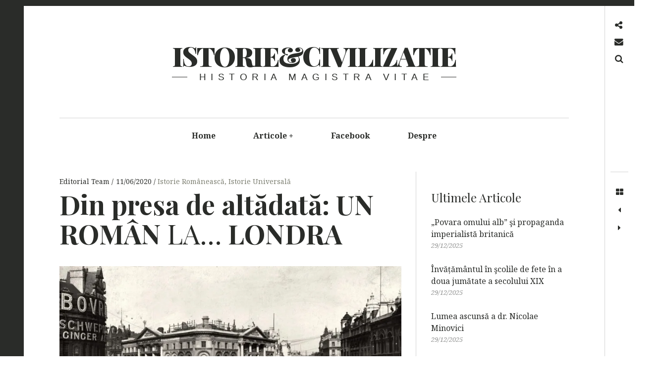

--- FILE ---
content_type: text/html; charset=UTF-8
request_url: http://www.istoriesicivilizatie.ro/din-presa-de-altadata-un-roman-la-londra/
body_size: 18543
content:
<!DOCTYPE html>
<!--[if IE 9]>
<html class="ie9 lt-ie10" dir="ltr" lang="en-US" prefix="og: https://ogp.me/ns#"> <![endif]-->
<!--[if (gt IE 9)|!(IE)]><!-->
<html dir="ltr" lang="en-US" prefix="og: https://ogp.me/ns#"> <!--<![endif]-->
<head>
	<meta charset="UTF-8">
	<meta name="viewport" content="width=device-width, height=device-height, initial-scale=1, user-scalable=no">
	<link rel="profile" href="http://gmpg.org/xfn/11">
	<link rel="pingback" href="http://www.istoriesicivilizatie.ro/xmlrpc.php">

	<link href="https://fonts.googleapis.com" rel="preconnect" crossorigin><link href="https://fonts.gstatic.com" rel="preconnect" crossorigin><title>Din presa de altădată: UN ROMÂN LA… LONDRA - Istorie&amp;Civilizatie</title>

		<!-- All in One SEO 4.9.2 - aioseo.com -->
	<meta name="description" content="Un hotel De Keyser&#039;s Royal Hotel-ul, recomandat mie, se află peste drum de gară. La Londra nu te întâmpină de-a lungul eşirii de pe peron cunoscutele omnibuse ale hotelurilor. Ar fi şi greu stăpânilor să trimită de câteva ori pe zi şaptesprezece omnibuse la şaptesprezece gări diferite. În schimb, hotelurile mai însemnate au la fiecare" />
	<meta name="robots" content="max-image-preview:large" />
	<meta name="author" content="Editorial Team"/>
	<link rel="canonical" href="http://www.istoriesicivilizatie.ro/din-presa-de-altadata-un-roman-la-londra/" />
	<meta name="generator" content="All in One SEO (AIOSEO) 4.9.2" />
		<meta property="og:locale" content="en_US" />
		<meta property="og:site_name" content="Istorie&amp;Civilizatie - Historia magistra vitae" />
		<meta property="og:type" content="article" />
		<meta property="og:title" content="Din presa de altădată: UN ROMÂN LA… LONDRA - Istorie&amp;Civilizatie" />
		<meta property="og:description" content="Un hotel De Keyser&#039;s Royal Hotel-ul, recomandat mie, se află peste drum de gară. La Londra nu te întâmpină de-a lungul eşirii de pe peron cunoscutele omnibuse ale hotelurilor. Ar fi şi greu stăpânilor să trimită de câteva ori pe zi şaptesprezece omnibuse la şaptesprezece gări diferite. În schimb, hotelurile mai însemnate au la fiecare" />
		<meta property="og:url" content="http://www.istoriesicivilizatie.ro/din-presa-de-altadata-un-roman-la-londra/" />
		<meta property="article:published_time" content="2020-06-11T15:16:45+00:00" />
		<meta property="article:modified_time" content="2020-06-11T15:16:45+00:00" />
		<meta name="twitter:card" content="summary" />
		<meta name="twitter:title" content="Din presa de altădată: UN ROMÂN LA… LONDRA - Istorie&amp;Civilizatie" />
		<meta name="twitter:description" content="Un hotel De Keyser&#039;s Royal Hotel-ul, recomandat mie, se află peste drum de gară. La Londra nu te întâmpină de-a lungul eşirii de pe peron cunoscutele omnibuse ale hotelurilor. Ar fi şi greu stăpânilor să trimită de câteva ori pe zi şaptesprezece omnibuse la şaptesprezece gări diferite. În schimb, hotelurile mai însemnate au la fiecare" />
		<script type="application/ld+json" class="aioseo-schema">
			{"@context":"https:\/\/schema.org","@graph":[{"@type":"BlogPosting","@id":"http:\/\/www.istoriesicivilizatie.ro\/din-presa-de-altadata-un-roman-la-londra\/#blogposting","name":"Din presa de alt\u0103dat\u0103: UN ROM\u00c2N LA\u2026 LONDRA - Istorie&Civilizatie","headline":"Din presa de alt\u0103dat\u0103: UN ROM\u00c2N LA&#8230; LONDRA","author":{"@id":"http:\/\/www.istoriesicivilizatie.ro\/author\/cornel\/#author"},"publisher":{"@id":"http:\/\/www.istoriesicivilizatie.ro\/#organization"},"image":{"@type":"ImageObject","url":"https:\/\/i0.wp.com\/www.istoriesicivilizatie.ro\/wp-content\/uploads\/2020\/06\/londra_1900_2.jpg?fit=1536%2C1085","width":1536,"height":1085},"datePublished":"2020-06-11T17:16:45+02:00","dateModified":"2020-06-11T17:16:45+02:00","inLanguage":"en-US","mainEntityOfPage":{"@id":"http:\/\/www.istoriesicivilizatie.ro\/din-presa-de-altadata-un-roman-la-londra\/#webpage"},"isPartOf":{"@id":"http:\/\/www.istoriesicivilizatie.ro\/din-presa-de-altadata-un-roman-la-londra\/#webpage"},"articleSection":"Istorie Rom\u00e2neasc\u0103, Istorie Universal\u0103, 1909, Londra, Radu Rosetti"},{"@type":"BreadcrumbList","@id":"http:\/\/www.istoriesicivilizatie.ro\/din-presa-de-altadata-un-roman-la-londra\/#breadcrumblist","itemListElement":[{"@type":"ListItem","@id":"http:\/\/www.istoriesicivilizatie.ro#listItem","position":1,"name":"Home","item":"http:\/\/www.istoriesicivilizatie.ro","nextItem":{"@type":"ListItem","@id":"http:\/\/www.istoriesicivilizatie.ro\/category\/istorie-romaneasca\/#listItem","name":"Istorie Rom\u00e2neasc\u0103"}},{"@type":"ListItem","@id":"http:\/\/www.istoriesicivilizatie.ro\/category\/istorie-romaneasca\/#listItem","position":2,"name":"Istorie Rom\u00e2neasc\u0103","item":"http:\/\/www.istoriesicivilizatie.ro\/category\/istorie-romaneasca\/","nextItem":{"@type":"ListItem","@id":"http:\/\/www.istoriesicivilizatie.ro\/din-presa-de-altadata-un-roman-la-londra\/#listItem","name":"Din presa de alt\u0103dat\u0103: UN ROM\u00c2N LA&#8230; LONDRA"},"previousItem":{"@type":"ListItem","@id":"http:\/\/www.istoriesicivilizatie.ro#listItem","name":"Home"}},{"@type":"ListItem","@id":"http:\/\/www.istoriesicivilizatie.ro\/din-presa-de-altadata-un-roman-la-londra\/#listItem","position":3,"name":"Din presa de alt\u0103dat\u0103: UN ROM\u00c2N LA&#8230; LONDRA","previousItem":{"@type":"ListItem","@id":"http:\/\/www.istoriesicivilizatie.ro\/category\/istorie-romaneasca\/#listItem","name":"Istorie Rom\u00e2neasc\u0103"}}]},{"@type":"Organization","@id":"http:\/\/www.istoriesicivilizatie.ro\/#organization","name":"Istorie&Civilizatie","description":"Historia magistra vitae","url":"http:\/\/www.istoriesicivilizatie.ro\/"},{"@type":"Person","@id":"http:\/\/www.istoriesicivilizatie.ro\/author\/cornel\/#author","url":"http:\/\/www.istoriesicivilizatie.ro\/author\/cornel\/","name":"Editorial Team","image":{"@type":"ImageObject","@id":"http:\/\/www.istoriesicivilizatie.ro\/din-presa-de-altadata-un-roman-la-londra\/#authorImage","url":"https:\/\/secure.gravatar.com\/avatar\/e94cc69844b8df5fc7a60324b2a34a127d9e44ee373ede68ad4bb64c404721ae?s=96&d=mm&r=g","width":96,"height":96,"caption":"Editorial Team"}},{"@type":"WebPage","@id":"http:\/\/www.istoriesicivilizatie.ro\/din-presa-de-altadata-un-roman-la-londra\/#webpage","url":"http:\/\/www.istoriesicivilizatie.ro\/din-presa-de-altadata-un-roman-la-londra\/","name":"Din presa de alt\u0103dat\u0103: UN ROM\u00c2N LA\u2026 LONDRA - Istorie&Civilizatie","description":"Un hotel De Keyser's Royal Hotel-ul, recomandat mie, se afl\u0103 peste drum de gar\u0103. La Londra nu te \u00eent\u00e2mpin\u0103 de-a lungul e\u015firii de pe peron cunoscutele omnibuse ale hotelurilor. Ar fi \u015fi greu st\u0103p\u00e2nilor s\u0103 trimit\u0103 de c\u00e2teva ori pe zi \u015faptesprezece omnibuse la \u015faptesprezece g\u0103ri diferite. \u00cen schimb, hotelurile mai \u00eensemnate au la fiecare","inLanguage":"en-US","isPartOf":{"@id":"http:\/\/www.istoriesicivilizatie.ro\/#website"},"breadcrumb":{"@id":"http:\/\/www.istoriesicivilizatie.ro\/din-presa-de-altadata-un-roman-la-londra\/#breadcrumblist"},"author":{"@id":"http:\/\/www.istoriesicivilizatie.ro\/author\/cornel\/#author"},"creator":{"@id":"http:\/\/www.istoriesicivilizatie.ro\/author\/cornel\/#author"},"image":{"@type":"ImageObject","url":"https:\/\/i0.wp.com\/www.istoriesicivilizatie.ro\/wp-content\/uploads\/2020\/06\/londra_1900_2.jpg?fit=1536%2C1085","@id":"http:\/\/www.istoriesicivilizatie.ro\/din-presa-de-altadata-un-roman-la-londra\/#mainImage","width":1536,"height":1085},"primaryImageOfPage":{"@id":"http:\/\/www.istoriesicivilizatie.ro\/din-presa-de-altadata-un-roman-la-londra\/#mainImage"},"datePublished":"2020-06-11T17:16:45+02:00","dateModified":"2020-06-11T17:16:45+02:00"},{"@type":"WebSite","@id":"http:\/\/www.istoriesicivilizatie.ro\/#website","url":"http:\/\/www.istoriesicivilizatie.ro\/","name":"Istorie&Civilizatie","description":"Historia magistra vitae","inLanguage":"en-US","publisher":{"@id":"http:\/\/www.istoriesicivilizatie.ro\/#organization"}}]}
		</script>
		<!-- All in One SEO -->

<link rel='dns-prefetch' href='//www.istoriesicivilizatie.ro' />
<link rel='dns-prefetch' href='//s0.videopress.com' />
<link rel='dns-prefetch' href='//stats.wp.com' />
<link rel='dns-prefetch' href='//fonts.googleapis.com' />
<link rel='preconnect' href='//c0.wp.com' />
<link rel='preconnect' href='//i0.wp.com' />
<link rel="alternate" type="application/rss+xml" title="Istorie&amp;Civilizatie &raquo; Feed" href="http://www.istoriesicivilizatie.ro/feed/" />
<link rel="alternate" type="application/rss+xml" title="Istorie&amp;Civilizatie &raquo; Comments Feed" href="http://www.istoriesicivilizatie.ro/comments/feed/" />
<link rel="alternate" type="application/rss+xml" title="Istorie&amp;Civilizatie &raquo; Din presa de altădată: UN ROMÂN LA&#8230; LONDRA Comments Feed" href="http://www.istoriesicivilizatie.ro/din-presa-de-altadata-un-roman-la-londra/feed/" />
<link rel="alternate" title="oEmbed (JSON)" type="application/json+oembed" href="http://www.istoriesicivilizatie.ro/wp-json/oembed/1.0/embed?url=http%3A%2F%2Fwww.istoriesicivilizatie.ro%2Fdin-presa-de-altadata-un-roman-la-londra%2F" />
<link rel="alternate" title="oEmbed (XML)" type="text/xml+oembed" href="http://www.istoriesicivilizatie.ro/wp-json/oembed/1.0/embed?url=http%3A%2F%2Fwww.istoriesicivilizatie.ro%2Fdin-presa-de-altadata-un-roman-la-londra%2F&#038;format=xml" />
		<!-- This site uses the Google Analytics by MonsterInsights plugin v9.11.1 - Using Analytics tracking - https://www.monsterinsights.com/ -->
							<script src="//www.googletagmanager.com/gtag/js?id=G-26HP95WZ6S"  data-cfasync="false" data-wpfc-render="false" type="text/javascript" async></script>
			<script data-cfasync="false" data-wpfc-render="false" type="text/javascript">
				var mi_version = '9.11.1';
				var mi_track_user = true;
				var mi_no_track_reason = '';
								var MonsterInsightsDefaultLocations = {"page_location":"http:\/\/www.istoriesicivilizatie.ro\/din-presa-de-altadata-un-roman-la-londra\/"};
								if ( typeof MonsterInsightsPrivacyGuardFilter === 'function' ) {
					var MonsterInsightsLocations = (typeof MonsterInsightsExcludeQuery === 'object') ? MonsterInsightsPrivacyGuardFilter( MonsterInsightsExcludeQuery ) : MonsterInsightsPrivacyGuardFilter( MonsterInsightsDefaultLocations );
				} else {
					var MonsterInsightsLocations = (typeof MonsterInsightsExcludeQuery === 'object') ? MonsterInsightsExcludeQuery : MonsterInsightsDefaultLocations;
				}

								var disableStrs = [
										'ga-disable-G-26HP95WZ6S',
									];

				/* Function to detect opted out users */
				function __gtagTrackerIsOptedOut() {
					for (var index = 0; index < disableStrs.length; index++) {
						if (document.cookie.indexOf(disableStrs[index] + '=true') > -1) {
							return true;
						}
					}

					return false;
				}

				/* Disable tracking if the opt-out cookie exists. */
				if (__gtagTrackerIsOptedOut()) {
					for (var index = 0; index < disableStrs.length; index++) {
						window[disableStrs[index]] = true;
					}
				}

				/* Opt-out function */
				function __gtagTrackerOptout() {
					for (var index = 0; index < disableStrs.length; index++) {
						document.cookie = disableStrs[index] + '=true; expires=Thu, 31 Dec 2099 23:59:59 UTC; path=/';
						window[disableStrs[index]] = true;
					}
				}

				if ('undefined' === typeof gaOptout) {
					function gaOptout() {
						__gtagTrackerOptout();
					}
				}
								window.dataLayer = window.dataLayer || [];

				window.MonsterInsightsDualTracker = {
					helpers: {},
					trackers: {},
				};
				if (mi_track_user) {
					function __gtagDataLayer() {
						dataLayer.push(arguments);
					}

					function __gtagTracker(type, name, parameters) {
						if (!parameters) {
							parameters = {};
						}

						if (parameters.send_to) {
							__gtagDataLayer.apply(null, arguments);
							return;
						}

						if (type === 'event') {
														parameters.send_to = monsterinsights_frontend.v4_id;
							var hookName = name;
							if (typeof parameters['event_category'] !== 'undefined') {
								hookName = parameters['event_category'] + ':' + name;
							}

							if (typeof MonsterInsightsDualTracker.trackers[hookName] !== 'undefined') {
								MonsterInsightsDualTracker.trackers[hookName](parameters);
							} else {
								__gtagDataLayer('event', name, parameters);
							}
							
						} else {
							__gtagDataLayer.apply(null, arguments);
						}
					}

					__gtagTracker('js', new Date());
					__gtagTracker('set', {
						'developer_id.dZGIzZG': true,
											});
					if ( MonsterInsightsLocations.page_location ) {
						__gtagTracker('set', MonsterInsightsLocations);
					}
										__gtagTracker('config', 'G-26HP95WZ6S', {"forceSSL":"true","link_attribution":"true"} );
										window.gtag = __gtagTracker;										(function () {
						/* https://developers.google.com/analytics/devguides/collection/analyticsjs/ */
						/* ga and __gaTracker compatibility shim. */
						var noopfn = function () {
							return null;
						};
						var newtracker = function () {
							return new Tracker();
						};
						var Tracker = function () {
							return null;
						};
						var p = Tracker.prototype;
						p.get = noopfn;
						p.set = noopfn;
						p.send = function () {
							var args = Array.prototype.slice.call(arguments);
							args.unshift('send');
							__gaTracker.apply(null, args);
						};
						var __gaTracker = function () {
							var len = arguments.length;
							if (len === 0) {
								return;
							}
							var f = arguments[len - 1];
							if (typeof f !== 'object' || f === null || typeof f.hitCallback !== 'function') {
								if ('send' === arguments[0]) {
									var hitConverted, hitObject = false, action;
									if ('event' === arguments[1]) {
										if ('undefined' !== typeof arguments[3]) {
											hitObject = {
												'eventAction': arguments[3],
												'eventCategory': arguments[2],
												'eventLabel': arguments[4],
												'value': arguments[5] ? arguments[5] : 1,
											}
										}
									}
									if ('pageview' === arguments[1]) {
										if ('undefined' !== typeof arguments[2]) {
											hitObject = {
												'eventAction': 'page_view',
												'page_path': arguments[2],
											}
										}
									}
									if (typeof arguments[2] === 'object') {
										hitObject = arguments[2];
									}
									if (typeof arguments[5] === 'object') {
										Object.assign(hitObject, arguments[5]);
									}
									if ('undefined' !== typeof arguments[1].hitType) {
										hitObject = arguments[1];
										if ('pageview' === hitObject.hitType) {
											hitObject.eventAction = 'page_view';
										}
									}
									if (hitObject) {
										action = 'timing' === arguments[1].hitType ? 'timing_complete' : hitObject.eventAction;
										hitConverted = mapArgs(hitObject);
										__gtagTracker('event', action, hitConverted);
									}
								}
								return;
							}

							function mapArgs(args) {
								var arg, hit = {};
								var gaMap = {
									'eventCategory': 'event_category',
									'eventAction': 'event_action',
									'eventLabel': 'event_label',
									'eventValue': 'event_value',
									'nonInteraction': 'non_interaction',
									'timingCategory': 'event_category',
									'timingVar': 'name',
									'timingValue': 'value',
									'timingLabel': 'event_label',
									'page': 'page_path',
									'location': 'page_location',
									'title': 'page_title',
									'referrer' : 'page_referrer',
								};
								for (arg in args) {
																		if (!(!args.hasOwnProperty(arg) || !gaMap.hasOwnProperty(arg))) {
										hit[gaMap[arg]] = args[arg];
									} else {
										hit[arg] = args[arg];
									}
								}
								return hit;
							}

							try {
								f.hitCallback();
							} catch (ex) {
							}
						};
						__gaTracker.create = newtracker;
						__gaTracker.getByName = newtracker;
						__gaTracker.getAll = function () {
							return [];
						};
						__gaTracker.remove = noopfn;
						__gaTracker.loaded = true;
						window['__gaTracker'] = __gaTracker;
					})();
									} else {
										console.log("");
					(function () {
						function __gtagTracker() {
							return null;
						}

						window['__gtagTracker'] = __gtagTracker;
						window['gtag'] = __gtagTracker;
					})();
									}
			</script>
							<!-- / Google Analytics by MonsterInsights -->
		<style id='wp-img-auto-sizes-contain-inline-css' type='text/css'>
img:is([sizes=auto i],[sizes^="auto," i]){contain-intrinsic-size:3000px 1500px}
/*# sourceURL=wp-img-auto-sizes-contain-inline-css */
</style>
<link rel='stylesheet' id='customify-font-stylesheet-0-css' href='https://fonts.googleapis.com/css2?family=Noto%20Serif:ital,wght@0,400;0,700;1,400;1,700&#038;family=Playfair%20Display:ital,wght@0,400;0,500;0,600;0,700;0,800;0,900;1,400;1,500;1,600;1,700;1,800;1,900&#038;display=swap' type='text/css' media='all' />
<style id='wp-emoji-styles-inline-css' type='text/css'>

	img.wp-smiley, img.emoji {
		display: inline !important;
		border: none !important;
		box-shadow: none !important;
		height: 1em !important;
		width: 1em !important;
		margin: 0 0.07em !important;
		vertical-align: -0.1em !important;
		background: none !important;
		padding: 0 !important;
	}
/*# sourceURL=wp-emoji-styles-inline-css */
</style>
<link rel='stylesheet' id='wp-block-library-css' href='http://www.istoriesicivilizatie.ro/wp-content/plugins/gutenberg/build/styles/block-library/style.css?ver=22.3.0' type='text/css' media='all' />
<style id='wp-block-library-inline-css' type='text/css'>
.has-sm-color-primary-color { color: #ffeb00 !important; }.has-sm-color-primary-background-color { background-color: #ffeb00; }.has-sm-dark-secondary-color { color: #2a2c29 !important; }.has-sm-dark-secondary-background-color { background-color: #2a2c29; }.has-sm-dark-tertiary-color { color: #7e8073 !important; }.has-sm-dark-tertiary-background-color { background-color: #7e8073; }.has-sm-light-primary-color { color: #ffffff !important; }.has-sm-light-primary-background-color { background-color: #ffffff; }

/*# sourceURL=wp-block-library-inline-css */
</style><style id='global-styles-inline-css' type='text/css'>
:root{--wp--preset--aspect-ratio--square: 1;--wp--preset--aspect-ratio--4-3: 4/3;--wp--preset--aspect-ratio--3-4: 3/4;--wp--preset--aspect-ratio--3-2: 3/2;--wp--preset--aspect-ratio--2-3: 2/3;--wp--preset--aspect-ratio--16-9: 16/9;--wp--preset--aspect-ratio--9-16: 9/16;--wp--preset--color--black: #000000;--wp--preset--color--cyan-bluish-gray: #abb8c3;--wp--preset--color--white: #ffffff;--wp--preset--color--pale-pink: #f78da7;--wp--preset--color--vivid-red: #cf2e2e;--wp--preset--color--luminous-vivid-orange: #ff6900;--wp--preset--color--luminous-vivid-amber: #fcb900;--wp--preset--color--light-green-cyan: #7bdcb5;--wp--preset--color--vivid-green-cyan: #00d084;--wp--preset--color--pale-cyan-blue: #8ed1fc;--wp--preset--color--vivid-cyan-blue: #0693e3;--wp--preset--color--vivid-purple: #9b51e0;--wp--preset--gradient--vivid-cyan-blue-to-vivid-purple: linear-gradient(135deg,rgb(6,147,227) 0%,rgb(155,81,224) 100%);--wp--preset--gradient--light-green-cyan-to-vivid-green-cyan: linear-gradient(135deg,rgb(122,220,180) 0%,rgb(0,208,130) 100%);--wp--preset--gradient--luminous-vivid-amber-to-luminous-vivid-orange: linear-gradient(135deg,rgb(252,185,0) 0%,rgb(255,105,0) 100%);--wp--preset--gradient--luminous-vivid-orange-to-vivid-red: linear-gradient(135deg,rgb(255,105,0) 0%,rgb(207,46,46) 100%);--wp--preset--gradient--very-light-gray-to-cyan-bluish-gray: linear-gradient(135deg,rgb(238,238,238) 0%,rgb(169,184,195) 100%);--wp--preset--gradient--cool-to-warm-spectrum: linear-gradient(135deg,rgb(74,234,220) 0%,rgb(151,120,209) 20%,rgb(207,42,186) 40%,rgb(238,44,130) 60%,rgb(251,105,98) 80%,rgb(254,248,76) 100%);--wp--preset--gradient--blush-light-purple: linear-gradient(135deg,rgb(255,206,236) 0%,rgb(152,150,240) 100%);--wp--preset--gradient--blush-bordeaux: linear-gradient(135deg,rgb(254,205,165) 0%,rgb(254,45,45) 50%,rgb(107,0,62) 100%);--wp--preset--gradient--luminous-dusk: linear-gradient(135deg,rgb(255,203,112) 0%,rgb(199,81,192) 50%,rgb(65,88,208) 100%);--wp--preset--gradient--pale-ocean: linear-gradient(135deg,rgb(255,245,203) 0%,rgb(182,227,212) 50%,rgb(51,167,181) 100%);--wp--preset--gradient--electric-grass: linear-gradient(135deg,rgb(202,248,128) 0%,rgb(113,206,126) 100%);--wp--preset--gradient--midnight: linear-gradient(135deg,rgb(2,3,129) 0%,rgb(40,116,252) 100%);--wp--preset--font-size--small: 13px;--wp--preset--font-size--medium: 20px;--wp--preset--font-size--large: 36px;--wp--preset--font-size--x-large: 42px;--wp--preset--spacing--20: 0.44rem;--wp--preset--spacing--30: 0.67rem;--wp--preset--spacing--40: 1rem;--wp--preset--spacing--50: 1.5rem;--wp--preset--spacing--60: 2.25rem;--wp--preset--spacing--70: 3.38rem;--wp--preset--spacing--80: 5.06rem;--wp--preset--shadow--natural: 6px 6px 9px rgba(0, 0, 0, 0.2);--wp--preset--shadow--deep: 12px 12px 50px rgba(0, 0, 0, 0.4);--wp--preset--shadow--sharp: 6px 6px 0px rgba(0, 0, 0, 0.2);--wp--preset--shadow--outlined: 6px 6px 0px -3px rgb(255, 255, 255), 6px 6px rgb(0, 0, 0);--wp--preset--shadow--crisp: 6px 6px 0px rgb(0, 0, 0);}:where(.is-layout-flex){gap: 0.5em;}:where(.is-layout-grid){gap: 0.5em;}body .is-layout-flex{display: flex;}.is-layout-flex{flex-wrap: wrap;align-items: center;}.is-layout-flex > :is(*, div){margin: 0;}body .is-layout-grid{display: grid;}.is-layout-grid > :is(*, div){margin: 0;}:where(.wp-block-columns.is-layout-flex){gap: 2em;}:where(.wp-block-columns.is-layout-grid){gap: 2em;}:where(.wp-block-post-template.is-layout-flex){gap: 1.25em;}:where(.wp-block-post-template.is-layout-grid){gap: 1.25em;}.has-black-color{color: var(--wp--preset--color--black) !important;}.has-cyan-bluish-gray-color{color: var(--wp--preset--color--cyan-bluish-gray) !important;}.has-white-color{color: var(--wp--preset--color--white) !important;}.has-pale-pink-color{color: var(--wp--preset--color--pale-pink) !important;}.has-vivid-red-color{color: var(--wp--preset--color--vivid-red) !important;}.has-luminous-vivid-orange-color{color: var(--wp--preset--color--luminous-vivid-orange) !important;}.has-luminous-vivid-amber-color{color: var(--wp--preset--color--luminous-vivid-amber) !important;}.has-light-green-cyan-color{color: var(--wp--preset--color--light-green-cyan) !important;}.has-vivid-green-cyan-color{color: var(--wp--preset--color--vivid-green-cyan) !important;}.has-pale-cyan-blue-color{color: var(--wp--preset--color--pale-cyan-blue) !important;}.has-vivid-cyan-blue-color{color: var(--wp--preset--color--vivid-cyan-blue) !important;}.has-vivid-purple-color{color: var(--wp--preset--color--vivid-purple) !important;}.has-black-background-color{background-color: var(--wp--preset--color--black) !important;}.has-cyan-bluish-gray-background-color{background-color: var(--wp--preset--color--cyan-bluish-gray) !important;}.has-white-background-color{background-color: var(--wp--preset--color--white) !important;}.has-pale-pink-background-color{background-color: var(--wp--preset--color--pale-pink) !important;}.has-vivid-red-background-color{background-color: var(--wp--preset--color--vivid-red) !important;}.has-luminous-vivid-orange-background-color{background-color: var(--wp--preset--color--luminous-vivid-orange) !important;}.has-luminous-vivid-amber-background-color{background-color: var(--wp--preset--color--luminous-vivid-amber) !important;}.has-light-green-cyan-background-color{background-color: var(--wp--preset--color--light-green-cyan) !important;}.has-vivid-green-cyan-background-color{background-color: var(--wp--preset--color--vivid-green-cyan) !important;}.has-pale-cyan-blue-background-color{background-color: var(--wp--preset--color--pale-cyan-blue) !important;}.has-vivid-cyan-blue-background-color{background-color: var(--wp--preset--color--vivid-cyan-blue) !important;}.has-vivid-purple-background-color{background-color: var(--wp--preset--color--vivid-purple) !important;}.has-black-border-color{border-color: var(--wp--preset--color--black) !important;}.has-cyan-bluish-gray-border-color{border-color: var(--wp--preset--color--cyan-bluish-gray) !important;}.has-white-border-color{border-color: var(--wp--preset--color--white) !important;}.has-pale-pink-border-color{border-color: var(--wp--preset--color--pale-pink) !important;}.has-vivid-red-border-color{border-color: var(--wp--preset--color--vivid-red) !important;}.has-luminous-vivid-orange-border-color{border-color: var(--wp--preset--color--luminous-vivid-orange) !important;}.has-luminous-vivid-amber-border-color{border-color: var(--wp--preset--color--luminous-vivid-amber) !important;}.has-light-green-cyan-border-color{border-color: var(--wp--preset--color--light-green-cyan) !important;}.has-vivid-green-cyan-border-color{border-color: var(--wp--preset--color--vivid-green-cyan) !important;}.has-pale-cyan-blue-border-color{border-color: var(--wp--preset--color--pale-cyan-blue) !important;}.has-vivid-cyan-blue-border-color{border-color: var(--wp--preset--color--vivid-cyan-blue) !important;}.has-vivid-purple-border-color{border-color: var(--wp--preset--color--vivid-purple) !important;}.has-vivid-cyan-blue-to-vivid-purple-gradient-background{background: var(--wp--preset--gradient--vivid-cyan-blue-to-vivid-purple) !important;}.has-light-green-cyan-to-vivid-green-cyan-gradient-background{background: var(--wp--preset--gradient--light-green-cyan-to-vivid-green-cyan) !important;}.has-luminous-vivid-amber-to-luminous-vivid-orange-gradient-background{background: var(--wp--preset--gradient--luminous-vivid-amber-to-luminous-vivid-orange) !important;}.has-luminous-vivid-orange-to-vivid-red-gradient-background{background: var(--wp--preset--gradient--luminous-vivid-orange-to-vivid-red) !important;}.has-very-light-gray-to-cyan-bluish-gray-gradient-background{background: var(--wp--preset--gradient--very-light-gray-to-cyan-bluish-gray) !important;}.has-cool-to-warm-spectrum-gradient-background{background: var(--wp--preset--gradient--cool-to-warm-spectrum) !important;}.has-blush-light-purple-gradient-background{background: var(--wp--preset--gradient--blush-light-purple) !important;}.has-blush-bordeaux-gradient-background{background: var(--wp--preset--gradient--blush-bordeaux) !important;}.has-luminous-dusk-gradient-background{background: var(--wp--preset--gradient--luminous-dusk) !important;}.has-pale-ocean-gradient-background{background: var(--wp--preset--gradient--pale-ocean) !important;}.has-electric-grass-gradient-background{background: var(--wp--preset--gradient--electric-grass) !important;}.has-midnight-gradient-background{background: var(--wp--preset--gradient--midnight) !important;}.has-small-font-size{font-size: var(--wp--preset--font-size--small) !important;}.has-medium-font-size{font-size: var(--wp--preset--font-size--medium) !important;}.has-large-font-size{font-size: var(--wp--preset--font-size--large) !important;}.has-x-large-font-size{font-size: var(--wp--preset--font-size--x-large) !important;}
/*# sourceURL=global-styles-inline-css */
</style>

<style id='classic-theme-styles-inline-css' type='text/css'>
.wp-block-button__link{background-color:#32373c;border-radius:9999px;box-shadow:none;color:#fff;font-size:1.125em;padding:calc(.667em + 2px) calc(1.333em + 2px);text-decoration:none}.wp-block-file__button{background:#32373c;color:#fff}.wp-block-accordion-heading{margin:0}.wp-block-accordion-heading__toggle{background-color:inherit!important;color:inherit!important}.wp-block-accordion-heading__toggle:not(:focus-visible){outline:none}.wp-block-accordion-heading__toggle:focus,.wp-block-accordion-heading__toggle:hover{background-color:inherit!important;border:none;box-shadow:none;color:inherit;padding:var(--wp--preset--spacing--20,1em) 0;text-decoration:none}.wp-block-accordion-heading__toggle:focus-visible{outline:auto;outline-offset:0}
/*# sourceURL=http://www.istoriesicivilizatie.ro/wp-content/plugins/gutenberg/build/styles/block-library/classic.css */
</style>
<link rel='stylesheet' id='font-awesome-style-css' href='http://www.istoriesicivilizatie.ro/wp-content/themes/hive/assets/css/font-awesome.css?ver=4.2.0' type='text/css' media='all' />
<link rel='stylesheet' id='hive-style-css' href='http://www.istoriesicivilizatie.ro/wp-content/themes/hive/style.css?ver=6.9' type='text/css' media='all' />
<link rel='stylesheet' id='hive-fonts-css' href='https://fonts.googleapis.com/css?family=Noto+Serif%3A400%2C700%2C400italic%7CPlayfair+Display%3A400%2C700%2C900%2C400italic%2C700italic%2C900italic&#038;subset=latin%2Clatin-ext' type='text/css' media='all' />
<link rel='stylesheet' id='wp-block-paragraph-css' href='http://www.istoriesicivilizatie.ro/wp-content/plugins/gutenberg/build/styles/block-library/paragraph/style.css?ver=22.3.0' type='text/css' media='all' />
<link rel='stylesheet' id='wp-block-image-css' href='http://www.istoriesicivilizatie.ro/wp-content/plugins/gutenberg/build/styles/block-library/image/style.css?ver=22.3.0' type='text/css' media='all' />
<script type="text/javascript" src="http://www.istoriesicivilizatie.ro/wp-content/plugins/google-analytics-for-wordpress/assets/js/frontend-gtag.min.js?ver=9.11.1" id="monsterinsights-frontend-script-js" async="async" data-wp-strategy="async"></script>
<script data-cfasync="false" data-wpfc-render="false" type="text/javascript" id='monsterinsights-frontend-script-js-extra'>/* <![CDATA[ */
var monsterinsights_frontend = {"js_events_tracking":"true","download_extensions":"doc,pdf,ppt,zip,xls,docx,pptx,xlsx","inbound_paths":"[{\"path\":\"\\\/go\\\/\",\"label\":\"affiliate\"},{\"path\":\"\\\/recommend\\\/\",\"label\":\"affiliate\"}]","home_url":"http:\/\/www.istoriesicivilizatie.ro","hash_tracking":"false","v4_id":"G-26HP95WZ6S"};/* ]]> */
</script>
<script type="text/javascript" src="https://c0.wp.com/c/6.9/wp-includes/js/jquery/jquery.min.js" id="jquery-core-js"></script>
<script type="text/javascript" src="https://c0.wp.com/c/6.9/wp-includes/js/jquery/jquery-migrate.min.js" id="jquery-migrate-js"></script>
<link rel="https://api.w.org/" href="http://www.istoriesicivilizatie.ro/wp-json/" /><link rel="alternate" title="JSON" type="application/json" href="http://www.istoriesicivilizatie.ro/wp-json/wp/v2/posts/1002" /><link rel="EditURI" type="application/rsd+xml" title="RSD" href="http://www.istoriesicivilizatie.ro/xmlrpc.php?rsd" />
<meta name="generator" content="WordPress 6.9" />
<link rel='shortlink' href='http://www.istoriesicivilizatie.ro/?p=1002' />
			<!-- DO NOT COPY THIS SNIPPET! Start of Page Analytics Tracking for HubSpot WordPress plugin v11.3.33-->
			<script class="hsq-set-content-id" data-content-id="blog-post">
				var _hsq = _hsq || [];
				_hsq.push(["setContentType", "blog-post"]);
			</script>
			<!-- DO NOT COPY THIS SNIPPET! End of Page Analytics Tracking for HubSpot WordPress plugin -->
				<style>img#wpstats{display:none}</style>
					<style id="customify_output_style">
				:root { --sm-color-primary: #ffeb00; }
:root { --sm-color-secondary: #cae00f; }
:root { --sm-color-tertiary: #bbd916; }
:root { --sm-dark-primary: #161a03; }
:root { --sm-dark-secondary: #2a2c29; }
:root { --sm-dark-tertiary: #7e8073; }
:root { --sm-light-primary: #ffffff; }
:root { --sm-light-secondary: #fcfcf5; }
:root { --sm-light-tertiary: #f4f7e6; }
.site-branding img { max-height: 200px; }
.main-navigation ul > li a { padding-left: 36px; }
.main-navigation ul > li a { padding-right: 36px; }
.nav--main a { color: #2a2c29; }
.nav--main > li:hover > a, .nav--main li.active > a { color: #7f0000; }
.nav--main > li > a:before { background-color: #7f0000; }
div#infinite-footer, .site-footer { background-color: #2a2c29; }
body,
 .entry-title a,
 .nav--toolbar a:before,
 .site-title a,
 .widget a,
 .comment__author-name a,
 a:hover { color: #2a2c29; }
.widget .post-date,
 .recentcomments,
 .single .entry-footer a,
 .page .entry-footer a,
 .comment__content { color: rgba(42,44,41, 0.5); }.comment-number,
 .comments-area:after,
 .comment-number--dark,
 .comment-reply-title:before,
 .add-comment .add-comment__button,
 .comment__timestamp,
 .wp-caption-text,
 .single .entry-featured__caption,
 .page .entry-featured__caption,
 .comment-edit-link,
 .comment-reply-link,
 .single .entry-content:before,
 .page .entry-content:before,
 .toolbar .navigation.post-navigation .nav-links span { color: rgba(42,44,41, 0.75); }
.site-description:after,
 li.comment .children li .comment-number,
 li.pingback .children li .comment-number,
 li.trackback .children li .comment-number { background-color: #2a2c29; }
.nav--toolbar a:hover,
 blockquote:after,
 input,
 textarea { border-color: rgba(42,44,41, 0.5); }.comment-number,
 .comments-area:after,
 .comment-number--dark,
 .comment-reply-title:before,
 .add-comment .add-comment__button,
 .comment-form-comment textarea,
 .comment-subscription-form textarea,
 .comment-form input,
 .comment-form textarea { border-color: rgba(42,44,41, 0.5); }.comments-area { border-top-color: rgba(42,44,41, 0.5); }.btn,
 .btn:hover,
 .btn:active,
 .btn:focus,
 input[type="submit"],
 input[type="submit"]:hover,
 input[type="submit"]:active,
 input[type="submit"]:focus,
 div#infinite-handle button,
 div#infinite-handle button:hover,
 div#infinite-handle button:active,
 div#infinite-handle button:focus,
 .comment-number--dark[class],
 .comments-area:after,
 .comment-reply-title:before,
 .add-comment .add-comment__button,
 .archive__grid .entry-thumbnail .hover__bg,
 .pagination span.current { background-color: #2a2c29; }
.nav--main .menu-item-has-children > a:after { border-bottom-color: #2a2c29; }
body,
 .entry-meta,
 .nav--main,
 .site-description-text,
 blockquote:before,
 .nav--toolbar a:hover,
 .overlay--search,
 select,
 textarea,
 input[type="text"],
 input[type="password"],
 input[type="datetime"],
 input[type="datetime-local"],
 input[type="date"],
 input[type="month"],
 input[type="time"],
 input[type="week"],
 input[type="number"],
 input[type="email"],
 input[type="url"],
 input[type="search"],
 input[type="tel"],
 input[type="color"],
 .form-control,
 .comment-number,
 .comments-area:after,
 .add-comment .add-comment__button,
 .archive__grid .entry-thumbnail .hover__line,
 .single .featured-portrait .entry-title, 
 .page .featured-portrait .entry-title { background-color: #ffffff; }
.btn,
 .btn:hover,
 .btn:active,
 .btn:focus,
 input[type="submit"],
 input[type="submit"]:hover,
 input[type="submit"]:active,
 input[type="submit"]:focus,
 div#infinite-handle button,
 div#infinite-handle button:hover,
 div#infinite-handle button:active,
 div#infinite-handle button:focus,
 .comment-number--dark,
 .comments-area:after,
 .comment-reply-title:before,
 .add-comment .add-comment__button,
 .archive__grid .entry-thumbnail .hover,
 .pagination span.current { color: #ffffff; }
a { color: #7e8073; }
blockquote a:hover,
 .format-quote .edit-link a:hover,
 .content-quote blockquote:before,
 .widget a:hover,
 .widget_blog_subscription input[type="submit"],
 .widget_blog_subscription a:hover,
 blockquote a:hover,
 blockquote:after,
 .content-quote blockquote:after { color: #7f0000; }
select:focus,
 textarea:focus,
 input[type="text"]:focus,
 input[type="password"]:focus,
 input[type="datetime"]:focus,
 input[type="datetime-local"]:focus,
 input[type="date"]:focus,
 input[type="month"]:focus,
 input[type="time"]:focus,
 input[type="week"]:focus,
 input[type="number"]:focus,
 input[type="email"]:focus,
 input[type="url"]:focus,
 input[type="search"]:focus,
 input[type="tel"]:focus,
 input[type="color"]:focus,
 .form-control:focus { outline-color: #7f0000; }
.widget_blog_subscription input[type="submit"] { border-color: #7f0000; }
.highlight,
 .archive__grid .accent-box,
 .sticky:after,
 .content-quote blockquote:after,
 .sticky:not(.format-quote):after { background: #7f0000; }
.sticky, .sticky a, .sticky .posted-on a, .sticky .entry-title{color: #ffffff; }h1, .dropcap { color: #2a2c29; }
h2, blockquote { color: #2a2c29; }
h3 { color: #2a2c29; }
h4 { color: #2a2c29; }
h5 { color: #2a2c29; }
.site-footer { padding-top: 30px; }
.site-footer { padding-bottom: 30px; }
.site-footer,
 #infinite-footer .blog-info,
 #infinite-footer .blog-credits { color: rgba(224,224,224, 0.5); }.site-footer a,
 #infinite-footer .blog-info a,
 #infinite-footer .blog-credits a { color: #ffffff; }
.not-matching-selector { border-width: 3px; }
.archive__grid > .grid__item,
 .sticky:not(.format-quote).post { border-left-width: 31px; }
.archive__grid{ margin-left: -31px; }.archive__grid .entry-title { color: #2a2c29; }
.entry-meta__primary,
 .entry-meta__secondary:before,
 .entry-meta__secondary:hover > *,
 .single .posted-on,
 .single .posted-on:before,
 .single .posted-by,
 .single .cat-links:before,
 .page .posted-on,
 .page .posted-on:before,
 .page .posted-by,
 .page .cat-links:before,
 .single .cat-links:hover,
 .page .cat-links:hover { color: #2a2c29; }
.entry-meta__secondary,
 .entry-meta__primary:hover > *,
 .single .cat-links, .page .cat-links,
 .single .cat-links,
 .page .cat-links,
 .single .posted-on:hover,
 .single .posted-by:hover,
 .page .posted-on:hover,
 .page .posted-by:hover { color: #7e8073; }

@media only screen and (min-width: 1000px)  { 

	.site-header { padding-left: 72px; }

	.home .site-content,
 .blog .site-content,
 .archive .site-content { padding-right: 70px; }

}

@media only screen and (min-width: 1000px) { 

	.site-header { padding-right: 72px; }

	.nav--main ul { background-color: #2a2c29; }

	.nav--main ul a { color: #ffffff; }

	.home .site-content,
 .blog .site-content,
 .archive .site-content { padding-left: 70px; }

}

@media only screen and (min-width: 1359px) { 

	.single .site-content .container, .page .site-content .container, .post .site-content .container { max-width: 1360px; }

	.single .site-content, .page .site-content, .post .site-content { padding-right: 30px; }

	.home .site-content .container,
 .blog .site-content .container,
 .archive .site-content .container { max-width: 1360px; }

}

@media only screen and (min-width: 1359px)  { 

	.single .site-content, .page .site-content, .post .site-content { padding-left: 30px; }

}

@media screen and (min-width: 1000px) { 

	body:before, body:after { background: #2a2c29; }

}

@media not screen and (min-width: 1000px) { 

	.nav--main li ul,
 .nav--main ul > li ul { background-color: #ffffff; }

}
			</style>
			<style id="customify_fonts_output">
	
.nav--main a {
font-family: "Noto Serif", Constantia, "Lucida Bright", Lucidabright, "Lucida Serif", Lucida, "DejaVu Serif", "Bitstream Vera Serif", "Liberation Serif", Georgia, serif;
font-weight: 700;
font-size: 16;
letter-spacing: 0;
text-transform: none;
}


html body, blockquote cite, .widget, div.sharedaddy .sd-social h3.sd-title {
font-family: "Noto Serif", Constantia, "Lucida Bright", Lucidabright, "Lucida Serif", Lucida, "DejaVu Serif", "Bitstream Vera Serif", "Liberation Serif", Georgia, serif;
font-weight: 400;
font-size: 16;
letter-spacing: -0.05;
text-transform: none;
}


blockquote {
font-family: "Playfair Display", Constantia, "Lucida Bright", Lucidabright, "Lucida Serif", Lucida, "DejaVu Serif", "Bitstream Vera Serif", "Liberation Serif", Georgia, serif;
font-weight: 400;
font-size: 3;
letter-spacing: 0;
text-transform: none;
}


h1, .fs-36px, .page .entry-content:before {
font-family: "Playfair Display", Constantia, "Lucida Bright", Lucidabright, "Lucida Serif", Lucida, "DejaVu Serif", "Bitstream Vera Serif", "Liberation Serif", Georgia, serif;
font-weight: 400;
font-size: 4;
letter-spacing: 0;
text-transform: none;
}

.dropcap, .has-drop-cap:not(:focus)::first-letter, .single .entry-content:before {
font-family: "Playfair Display", Constantia, "Lucida Bright", Lucidabright, "Lucida Serif", Lucida, "DejaVu Serif", "Bitstream Vera Serif", "Liberation Serif", Georgia, serif;
}


h2 {
font-family: "Playfair Display", Constantia, "Lucida Bright", Lucidabright, "Lucida Serif", Lucida, "DejaVu Serif", "Bitstream Vera Serif", "Liberation Serif", Georgia, serif;
font-weight: 400;
font-size: 3;
letter-spacing: 0;
text-transform: none;
}


h3 {
font-family: "Playfair Display", Constantia, "Lucida Bright", Lucidabright, "Lucida Serif", Lucida, "DejaVu Serif", "Bitstream Vera Serif", "Liberation Serif", Georgia, serif;
font-weight: 400;
font-size: 1.4;
letter-spacing: 0;
text-transform: none;
}


h4 {
font-family: "Noto Serif", Constantia, "Lucida Bright", Lucidabright, "Lucida Serif", Lucida, "DejaVu Serif", "Bitstream Vera Serif", "Liberation Serif", Georgia, serif;
font-weight: 700;
font-size: 2;
letter-spacing: 0;
text-transform: none;
}


h5 {
font-family: "Noto Serif", Constantia, "Lucida Bright", Lucidabright, "Lucida Serif", Lucida, "DejaVu Serif", "Bitstream Vera Serif", "Liberation Serif", Georgia, serif;
font-weight: 700;
font-size: 1;
letter-spacing: 0;
text-transform: none;
}


.archive__grid .entry-title {
font-family: "Playfair Display", Constantia, "Lucida Bright", Lucidabright, "Lucida Serif", Lucida, "DejaVu Serif", "Bitstream Vera Serif", "Liberation Serif", Georgia, serif;
font-weight: 400;
font-size: 36;
letter-spacing: 0;
text-transform: none;
}


.entry-meta {
font-family: "Noto Serif", Constantia, "Lucida Bright", Lucidabright, "Lucida Serif", Lucida, "DejaVu Serif", "Bitstream Vera Serif", "Liberation Serif", Georgia, serif;
font-weight: 400;
font-size: 14;
letter-spacing: 0;
text-transform: none;
}

</style>
			
	<!--[if !IE]><!-->
	<script>
		if (/*@cc_on!@*/false) {
			document.documentElement.className += ' ie10';
		}
	</script>
	<!--<![endif]-->
</head>

<body class="wp-singular post-template-default single single-post postid-1002 single-format-standard wp-theme-hive has_sidebar">
<div id="page" class="hfeed site">

	<a class="skip-link screen-reader-text" href="#content">Skip to content</a>

	<header id="masthead" class="site-header" role="banner">

		<div class="container">
			<div class="site-branding">
				
				<h1 class="site-title site-title--small">
					<a href="http://www.istoriesicivilizatie.ro/" rel="home">
						Istorie&amp;Civilizatie					</a>
				</h1>

				<div class="site-description">
					<span class="site-description-text">Historia magistra vitae</span>
				</div>
			</div>

			<nav id="site-navigation" class="main-navigation" role="navigation">
				<h5 class="screen-reader-text">Main navigation</h5>
									<button class="navigation__trigger">
						<i class="fa fa-bars"></i><span class="screen-reader-text">Menu</span>
					</button>
				<ul id="menu-main-menu" class="nav  nav--main"><li id="menu-item-544" class="menu-item menu-item-type-custom menu-item-object-custom menu-item-home menu-item-544"><a href="http://www.istoriesicivilizatie.ro">Home</a></li>
<li id="menu-item-463" class="menu-item menu-item-type-custom menu-item-object-custom menu-item-has-children menu-item-463"><a href="#">Articole</a>
<ul class="sub-menu">
	<li id="menu-item-530" class="menu-item menu-item-type-taxonomy menu-item-object-category current-post-ancestor current-menu-parent current-post-parent menu-item-530"><a href="http://www.istoriesicivilizatie.ro/category/istorie-romaneasca/">Istorie Românească</a></li>
	<li id="menu-item-531" class="menu-item menu-item-type-taxonomy menu-item-object-category current-post-ancestor current-menu-parent current-post-parent menu-item-531"><a href="http://www.istoriesicivilizatie.ro/category/istorie-universala/">Istorie Universală</a></li>
	<li id="menu-item-532" class="menu-item menu-item-type-taxonomy menu-item-object-category menu-item-532"><a href="http://www.istoriesicivilizatie.ro/category/cronologie/">Cronologie</a></li>
	<li id="menu-item-761" class="menu-item menu-item-type-taxonomy menu-item-object-category menu-item-761"><a href="http://www.istoriesicivilizatie.ro/category/cum-va-place/">Cum vă place?</a></li>
</ul>
</li>
<li id="menu-item-535" class="menu-item menu-item-type-custom menu-item-object-custom menu-item-535"><a href="https://ro-ro.facebook.com/Istorie-si-Civilizatie-106731916025781/">Facebook</a></li>
<li id="menu-item-536" class="menu-item menu-item-type-post_type menu-item-object-page current-post-parent menu-item-536"><a href="http://www.istoriesicivilizatie.ro/sample-page/">Despre</a></li>
</ul>			</nav><!-- #site-navigation -->
		</div>

	</header><!-- #masthead -->

	<div id="content" class="site-content">

		<div class="container">
	<div id="primary" class="content-area">
		<main id="main" class="site-main" role="main">

			
<article id="post-1002" class="post-1002 post type-post status-publish format-standard has-post-thumbnail hentry category-istorie-romaneasca category-istorie-universala tag-175 tag-londra tag-radu-rosetti ">
	
	<header class="entry-header">

		<div class="entry-meta">
			<span class="posted-by"> <span class="author vcard">
					<a class="url fn n" href="http://www.istoriesicivilizatie.ro/author/cornel/">Editorial Team
					</a>
				</span></span>
<span class="posted-on"><a href="http://www.istoriesicivilizatie.ro/din-presa-de-altadata-un-roman-la-londra/" rel="bookmark"><time class="entry-date published" datetime="2020-06-11T17:16:45+02:00">11/06/2020</time></a></span>				<span class="cat-links">
					<a href="http://www.istoriesicivilizatie.ro/category/istorie-romaneasca/" rel="category tag">Istorie Românească</a>, <a href="http://www.istoriesicivilizatie.ro/category/istorie-universala/" rel="category tag">Istorie Universală</a>				</span>
					</div>
		<h1 class="entry-title"><b>Din presa de alt&#259;dat&#259;:</b> <b>UN</b> <b>ROM&Acirc;N</b> LA&hellip; <b>LONDRA</b>
</h1>
	</header><!-- .entry-header -->

			<div class="entry-featured  entry-thumbnail">
			<img width="1024" height="723" src="https://i0.wp.com/www.istoriesicivilizatie.ro/wp-content/uploads/2020/06/londra_1900_2.jpg?fit=1024%2C723" class="attachment-hive-single-image size-hive-single-image wp-post-image" alt="" decoding="async" fetchpriority="high" srcset="https://i0.wp.com/www.istoriesicivilizatie.ro/wp-content/uploads/2020/06/londra_1900_2.jpg?w=1536 1536w, https://i0.wp.com/www.istoriesicivilizatie.ro/wp-content/uploads/2020/06/londra_1900_2.jpg?resize=300%2C212 300w, https://i0.wp.com/www.istoriesicivilizatie.ro/wp-content/uploads/2020/06/londra_1900_2.jpg?resize=1024%2C723 1024w, https://i0.wp.com/www.istoriesicivilizatie.ro/wp-content/uploads/2020/06/londra_1900_2.jpg?resize=768%2C543 768w, https://i0.wp.com/www.istoriesicivilizatie.ro/wp-content/uploads/2020/06/londra_1900_2.jpg?resize=450%2C318 450w, https://i0.wp.com/www.istoriesicivilizatie.ro/wp-content/uploads/2020/06/londra_1900_2.jpg?resize=849%2C600 849w" sizes="(max-width: 899px) 100vw, (max-width: 999px) 65vw, (max-width: 1519px) 57vw, 860px" />					</div>
	
		<div class="entry-content" data-first_letter="U">
		
<p><strong>Un hotel</strong></p>



<p><em>De Keyser&#8217;s Royal Hotel</em>-ul, recomandat mie, se află peste drum de gară. La Londra nu te întâmpină de-a lungul eşirii de pe peron cunoscutele omnibuse ale hotelurilor. Ar fi şi greu stăpânilor să trimită de câteva ori pe zi şaptesprezece omnibuse la şaptesprezece gări diferite. În schimb, hotelurile mai însemnate au la fiecare gară câte un om de serviciu. Îl cunosc după şapcă, îi dau geamantanul în primire, şi-l urmez.</p>



<p>Rămân buimăcit de ce văd: 400 de camere, nu ştiu câte ascensoare, săli de lectură peste săli; ba numai pentru doamne, ba numai pentru domni, ba pentru fumători, ba pentru nefumători, o sală comună imensă, sală de <em>manicur</em>, sală de <em>pedicur</em>, camera bărbierului, poşta şi telefonul hotelului, în sfârşit, o babilonie. Mai interesant ca tot, într-un colţ, un aparat telegrafic fără fir, înregistrând ştirile importante pe măsură ce sosesc. Şi nu sunt într-un hotel de primul rang. E de neînchipuit mărimea şi bogăţia hotelurilor – de cari sunt câteva sute în Londra – ca <em>Savoy</em>, <em>Cecil</em>, <em>Carlton</em>, <em>Metropol</em>, <em>Charing Cross</em>, <em>Piccadily </em>etc&#8230; La unele din ele se numără cu sutele numai personalul.</p>



<figure class="wp-block-image size-large"><img data-recalc-dims="1" decoding="async" width="940" height="817" src="https://i0.wp.com/www.istoriesicivilizatie.ro/wp-content/uploads/2020/06/londra-1900_1.png?resize=940%2C817" alt="" class="wp-image-1004" srcset="https://i0.wp.com/www.istoriesicivilizatie.ro/wp-content/uploads/2020/06/londra-1900_1.png?w=944 944w, https://i0.wp.com/www.istoriesicivilizatie.ro/wp-content/uploads/2020/06/londra-1900_1.png?resize=300%2C261 300w, https://i0.wp.com/www.istoriesicivilizatie.ro/wp-content/uploads/2020/06/londra-1900_1.png?resize=768%2C667 768w, https://i0.wp.com/www.istoriesicivilizatie.ro/wp-content/uploads/2020/06/londra-1900_1.png?resize=450%2C391 450w, https://i0.wp.com/www.istoriesicivilizatie.ro/wp-content/uploads/2020/06/londra-1900_1.png?resize=691%2C600 691w" sizes="(max-width: 899px) 95vw, (max-width: 999px) 65vw, (max-width: 1519px) 55vw, 815px" /></figure>



<p>Se plăteşte scump ca să stai în ele – cum se plăteşte tot în Londra, şilingul valorând un leu şi douăzeci şi cinci – dar, în schimb, ce n-ai! La <em>De Keyser&#8217;s</em> unde am tras, am şi telefon în odaie; toate camerile sunt înzestrate cu un aparat. Pot să stau întins în pat şi s-ascult opera; să vorbesc cu orice oraş din Englitera – ba şi cu Parisul dacă am chef.</p>



<p><strong>Masa englezului</strong></p>



<p>Pentru 17 şilingi pe zi, am dreptul la două mese. Dejunul, <em>lunch</em>-ul cum îl numesc ei, nu se socoteşte în pensiune. Dar ce mese! Nu există popor pe lume care să mănânce mai mult decât cel englez. Ascultaţi numai ce înghite dimineaţa la <em>breakfast</em> – cafeaua &nbsp;noastră cu lapte: ouă, peşte, brânză, miere şi două – trei cafele cu lapte sau ceaiuri, toate însoţite de hălci considerabile de pâine cu unt. Între 12 – 3 operaţia se repetă, adică se ia dejunul, compus iar din biftece, rosbifuri, brânză, prăjituri şi cafea. Nu se simte bine englezul dacă n-o lua la cinci un <em>the five o&#8217;clock tea</em>, când dă gata într-un sfert de ceas cel puţin două ceaiuri cu o duzină de <em>Plumb – Pudding</em>. Încheie ziua cu un prânz în regulă, <em>dinne</em>-ul reglementar, compus din trei – patru feluri, la care <em>oxtail</em>-supe cu sosul iute – turnat de altfel pe toate mâncărurile – nu lipseşte. Asta nu-l împiedică, dacă întârzie cumva după miezul nopţii, să supeze sănătos.</p>



<p>Afară de cărnuri, însă, pentru orice străin, mâncarea n-are gust. Legumele nu sunt opărite cu unt ca la noi, ci fierte numai în apă. O observaţiune pe care am făcut-o e că, din cauza enormei consumaţiuni de carne, mai totdeauna englezul e la masă congestionat. Nu-i vorbă, ajută la ridicarea sângelui în cap şi aperitivele luate aproape de toţi, de la lord până la hamal. Din cauza abuzului, se face o propagandă antialcoolică întinsă de către aşa – numitele societăţi de temperanţă. Până acum efectele nu se prea văd. Ceea ce e mai periculos, e că nu se bea numai <em>whiskey</em>, ci de preferinţă alcooluri amestecate, de pildă <em>Ginan gingerbeer</em>. La masă, vinurile fiind scumpe, se consumă ordinarele <em>Porte</em>, <em>Pale-Ale</em>, <em>Stout</em>.</p>



<p>Măsuri drastice s-au luat de legiuitor contra beţivilor pedepsindu-se chiar cel găsit turmentat pe stradă, fără ca până acum, după cum am spus mai sus, să se fi ajuns la vreun rezultat. Prin ajutorul voinţei şi al obiceiului, a ajuns englezul să bea şi să nu se îmbete. Când se îmbată, nu se cunoaşte; merge pe stradă „drept ca neamţul”. Numai de întrebat să nu-l întrebi ceva, că nu-ţi răspunde. I-e frică să nu i se încurce limba şi să se dea de gol.</p>



<p>Mănâncă şi bea mult poporul acesta din cauza climei, totdeauna rece şi umedă.</p>



<p><strong>Prima impresie</strong></p>



<p>După o mică chibzuială, socotind că nu pot da piept nici cu punga, nici cu stomacul englezilor, hotărăsc să nu mai consum nimic dimineaţa şi să iau breakfastul lor drept dejun; aşa, lipsindu-mă şi de <em>the five o&#8217;clock tea</em> de la 5, o să pot să prânzesc la fel ca ei.</p>



<p>Odată stomacul aranjat, dând la o parte tocmai ce-mi recomandă chelnerul mai cu insistenţă, o broască la grătar – mâncare după care fiii Albionului se înnebunesc, ducându-se uneori în aquarium să-şi aleagă bucăţica vie, cum alegem noi păstrăvii – după ce scriu domnului Florantin două rânduri, anunţându-l că am sosit, ies pe stradă să am prima impresie.</p>



<figure class="wp-block-image size-large"><img data-recalc-dims="1" decoding="async" width="940" height="640" src="https://i0.wp.com/www.istoriesicivilizatie.ro/wp-content/uploads/2020/06/londra_1900_3.jpg?resize=940%2C640" alt="" class="wp-image-1005" srcset="https://i0.wp.com/www.istoriesicivilizatie.ro/wp-content/uploads/2020/06/londra_1900_3.jpg?resize=1024%2C697 1024w, https://i0.wp.com/www.istoriesicivilizatie.ro/wp-content/uploads/2020/06/londra_1900_3.jpg?resize=300%2C204 300w, https://i0.wp.com/www.istoriesicivilizatie.ro/wp-content/uploads/2020/06/londra_1900_3.jpg?resize=768%2C523 768w, https://i0.wp.com/www.istoriesicivilizatie.ro/wp-content/uploads/2020/06/londra_1900_3.jpg?resize=450%2C306 450w, https://i0.wp.com/www.istoriesicivilizatie.ro/wp-content/uploads/2020/06/londra_1900_3.jpg?resize=882%2C600 882w, https://i0.wp.com/www.istoriesicivilizatie.ro/wp-content/uploads/2020/06/londra_1900_3.jpg?w=1315 1315w" sizes="(max-width: 899px) 95vw, (max-width: 999px) 65vw, (max-width: 1519px) 55vw, 815px" /></figure>



<p>E covârşitoare. S-a nimerit să fiu tocmai în <em>City</em>, în inima Londrei, plină numai de prăvălii, bănci, biurouri şi case de comerţ unde se învârtesc zilnic afaceri de zeci de milioane, în vecinătatea <em>Strandului</em>, una din cele mai populare artere ale oraşului, şi de la podul Blackfriars şi până la gara <em>Charing Cross</em>, tot ce văd e nou: lumea de pe trotuarele largi mergând repede şi înghesuită ca sardelele, omnibusurile colorate, pline de reclame, dintre care ies în relief cele ale săpunului <em>Pears</em>; jumătăţile de cupeuri de-o formă neobişnuită pentru mine, numite <em>Cab</em>, cu vizitiul cocoţat la spate; camioanele grele, încărcate cu mărfuri, bicicletele, tramvaiurile, în sfârşit tot, tot, tot – stăpânind zgomotul străzii, urletul <em>motorcars</em>-urilor ce nu mai contenesc şi-a căror uruitură te asurzeşte. Nu te poţi face auzit de cineva decât strigând. Parcă te găseşti sub mugetul Niagarei sau în infernul lui Dante.</p>



<p>Sgomotul acesta, dacă nu te-ai născut în mijlocul lui, ţi se va întipări în creier, împiedicându-te să dormi; te va urmări multă vreme, ziua şi noaptea, producându-ţi o sete de linişte necunoscută încă.</p>



<p>Cât cuprinzi cu ochii, de la dreapta la stânga, nu vezi pe trotuare decât un furnicar de oameni, alergând după muncă, şi în mijlocul străzii o înghesuială nemaipomenită de vehicule, totul părând, după expresia lui Huard, „un şarpe formidabil, svârcolindu-se nervos”.</p>



<p>Sunt locuri pe unde trec zilnic câte un milion de pietoni şi trei sute de mii de trăsuri.</p>



<p>Toată această mişcare ţi se prezintă într-o lumină specială, întunecată, chiar când e senin, de la fumul fabricelor (dai de funingine ori de câte ori îţi sufli nasul) pe când respiri un aer greu, înecăcois, stricat în mare parte de benzina automobilelor.</p>



<p>Oricât de îndemânatec ai fi, e cu neputinţă să treci strada până când <em>policeman</em>-ul, îmbrăcat şi el într-un costum special, cu pantaloni de piele, ca să-l ferească de umezeala noroiului, nu ridică mâna să oprească o clipă fluviul de trăsuri, cari se opresc ca prin farmec. Ca şi în Franţa, sergentul de stradă se bucură de o autoritate însemnată. În Londra, siguranţa publică este încredinţată unui corp&nbsp; compus din 16850 oameni dintre care 1056 numai pentru păzitul băncilor din City. Lor te adresezi pentru orice informaţie, sigur c-o să fii servit numaidecât. Înalţi, voinici, nu stau mult de vorbă cu tine; îţi răspund scurt la întrebare, spre a-şi continua apoi gestul de manechin, ca să dea drumul trăsurilor să circule, sau a le opri când îmbulzeala a devenit prea mare.</p>



<p><strong>(Radu R. Rosetti, <em>Londra</em>, Calendarul „Biblioteca Naţională”, 1909)</strong></p>
	</div><!-- .entry-content -->

	
	<footer class="entry-footer">
		Posted in <a href="http://www.istoriesicivilizatie.ro/category/istorie-romaneasca/" rel="category tag">Istorie Românească</a>, <a href="http://www.istoriesicivilizatie.ro/category/istorie-universala/" rel="category tag">Istorie Universală</a> and tagged <a href="http://www.istoriesicivilizatie.ro/tag/1909/" rel="tag">1909</a>, <a href="http://www.istoriesicivilizatie.ro/tag/londra/" rel="tag">Londra</a>, <a href="http://www.istoriesicivilizatie.ro/tag/radu-rosetti/" rel="tag">Radu Rosetti</a>. Bookmark the <a href="http://www.istoriesicivilizatie.ro/din-presa-de-altadata-un-roman-la-londra/" rel="bookmark">permalink</a>.	</footer><!-- .entry-footer -->

</article><!-- #post-## -->
		</main><!-- #main -->
	</div><!-- #primary -->


<div id="secondary" class="sidebar  sidebar--main" role="complementary">
	
		<aside id="recent-posts-3" class="widget widget_recent_entries">
		<h2 class="widget-title">Ultimele Articole</h2>
		<ul>
											<li>
					<a href="http://www.istoriesicivilizatie.ro/povara-omului-alb-si-propaganda-imperialista-britanica/">„Povara omului alb” şi propaganda imperialistă britanică</a>
											<span class="post-date">29/12/2025</span>
									</li>
											<li>
					<a href="http://www.istoriesicivilizatie.ro/invatamantul-in-scolile-de-fete-in-a-doua-jumatate-a-secolului-xix/">Învățământul în şcolile de fete în a doua jumătate a secolului XIX</a>
											<span class="post-date">29/12/2025</span>
									</li>
											<li>
					<a href="http://www.istoriesicivilizatie.ro/lumea-ascunsa-a-dr-nicolae-minovici-2/">Lumea ascunsă a dr. Nicolae Minovici</a>
											<span class="post-date">29/12/2025</span>
									</li>
											<li>
					<a href="http://www.istoriesicivilizatie.ro/o-notiune-fatala-a-spiritului-iberic-onoarea-castiliana/">O noţiune fatală a spiritului iberic: ONOAREA CASTILIANĂ</a>
											<span class="post-date">29/12/2025</span>
									</li>
											<li>
					<a href="http://www.istoriesicivilizatie.ro/istorie-si-civilizatie-nr-3-4-5/">„Istorie și Civilizație” (nr. 3, 4, 5)</a>
											<span class="post-date">18/09/2025</span>
									</li>
											<li>
					<a href="http://www.istoriesicivilizatie.ro/istoria-fotografiei/">„Istoria” fotografiei</a>
											<span class="post-date">04/08/2025</span>
									</li>
											<li>
					<a href="http://www.istoriesicivilizatie.ro/nationalismul-irlandez-teorii-mecanisme/">Naţionalismul irlandez. Teorii. Mecanisme</a>
											<span class="post-date">04/08/2025</span>
									</li>
					</ul>

		</aside><aside id="categories-3" class="widget widget_categories"><h2 class="widget-title">Categorii</h2>
			<ul>
					<li class="cat-item cat-item-4"><a href="http://www.istoriesicivilizatie.ro/category/cronologie/">Cronologie</a> (10)
</li>
	<li class="cat-item cat-item-83"><a href="http://www.istoriesicivilizatie.ro/category/cum-va-place/">Cum vă place?</a> (31)
</li>
	<li class="cat-item cat-item-2"><a href="http://www.istoriesicivilizatie.ro/category/istorie-romaneasca/">Istorie Românească</a> (127)
</li>
	<li class="cat-item cat-item-3"><a href="http://www.istoriesicivilizatie.ro/category/istorie-universala/">Istorie Universală</a> (92)
</li>
	<li class="cat-item cat-item-1"><a href="http://www.istoriesicivilizatie.ro/category/uncategorized/">Uncategorized</a> (6)
</li>
			</ul>

			</aside></div><!-- #secondary --></div><!-- .container -->

</div><!-- #content -->

<footer id="colophon" class="site-footer" role="contentinfo">
	<div class="container">
		<div class="grid">
			<div class="grid__item  site-info">

				<div class="c-footer__copyright-text">
©  2020 Istorie si Civilizatie
</div>

			</div><!-- .site-info -->

			<div class="grid__item  footer-navigation">
				<div class="nav  nav--footer"><ul>
<li ><a href="http://www.istoriesicivilizatie.ro/">Home</a></li><li class="page_item page-item-2"><a href="http://www.istoriesicivilizatie.ro/sample-page/">La (re)început de drum</a></li>
<li class="page_item page-item-74"><a href="http://www.istoriesicivilizatie.ro/contact/">Contact</a></li>
<li class="page_item page-item-485"><a href="http://www.istoriesicivilizatie.ro/style-guide/">Style Guide</a></li>
</ul></div>
			</div>
		</div>
	</div><!-- .site-footer .container -->
</footer><!-- #colophon -->
</div><!-- #page -->

	<div class="toolbar">
		<div class="toolbar__head">
			<nav id="social-navigation" class="toolbar-navigation" role="navigation">
				<h5 class="screen-reader-text">Secondary navigation</h5>
				<ul id="menu-social-menu" class="nav  nav--social  nav--toolbar"><li id="menu-item-444" class="facebook menu-item menu-item-type-custom menu-item-object-custom menu-item-444"><a href="#">Facebook</a></li>
<li id="menu-item-446" class="menu-item menu-item-type-custom menu-item-object-custom menu-item-446"><a href="mailto:george.olaru@pixelgrade.com">Mail</a></li>
</ul>					<ul class="nav  nav--toolbar">
						<li class="nav__item--search"><a href="#">Search</a></li>
					</ul>
							</nav>
			<!-- #social-navigation -->
		</div>
		<div class="toolbar__body">
						<nav class="navigation post-navigation" role="navigation">
				<h1 class="screen-reader-text">Post navigation</h1>

				<div class="nav-links">
					<div class="nav-home"><a href="http://www.istoriesicivilizatie.ro"><i class="fa fa-th-large"></i></a></div><div class="nav-previous"><a href="http://www.istoriesicivilizatie.ro/de-la-dualismul-austro-ungar-la-trianon-romanii-si-destramarea-monarhiei/" rel="prev"><i class="fa fa-caret-left prev-arrow"></i><span>De la dualismul austro-ungar la Trianon. Românii şi destrămarea monarhiei</span></a></div><div class="nav-next"><a href="http://www.istoriesicivilizatie.ro/cyrano-de-bergerac-filosof-si-spadasin/" rel="next"><span>CYRANO DE BERGERAC. Filosof şi spadasin</span><i class="fa fa-caret-right next-arrow"></i></a></div>				</div>
				<!-- .nav-links -->
			</nav><!-- .navigation -->
				</div>
	</div>
	<div class="overlay--search">
		<div class="overlay__wrapper">
			<form role="search" method="get" class="search-form" action="http://www.istoriesicivilizatie.ro/">
				<label>
					<span class="screen-reader-text">Search for:</span>
					<input type="search" class="search-field" placeholder="Search &hellip;" value="" name="s" />
				</label>
				<input type="submit" class="search-submit" value="Search" />
			</form>			<p>Begin typing your search above and press return to search. Press Esc to cancel.</p>
		</div>
		<b class="overlay__close"></b>
	</div>
<script type="speculationrules">
{"prefetch":[{"source":"document","where":{"and":[{"href_matches":"/*"},{"not":{"href_matches":["/wp-*.php","/wp-admin/*","/wp-content/uploads/*","/wp-content/*","/wp-content/plugins/*","/wp-content/themes/hive/*","/*\\?(.+)"]}},{"not":{"selector_matches":"a[rel~=\"nofollow\"]"}},{"not":{"selector_matches":".no-prefetch, .no-prefetch a"}}]},"eagerness":"conservative"}]}
</script>
					<script>
						let customifyTriggerFontsLoadedEvents = function() {
							// Trigger the 'wf-active' event, just like Web Font Loader would do.
							window.dispatchEvent(new Event('wf-active'));
							// Add the 'wf-active' class on the html element, just like Web Font Loader would do.
							document.getElementsByTagName('html')[0].classList.add('wf-active');
						}

						// Try to use the modern FontFaceSet browser APIs.
						if ( typeof document.fonts !== 'undefined' && typeof document.fonts.ready !== 'undefined' ) {
							document.fonts.ready.then(customifyTriggerFontsLoadedEvents);
						} else {
							// Fallback to just waiting a little bit and then triggering the events for older browsers.
							window.addEventListener('load', function() {
								setTimeout( customifyTriggerFontsLoadedEvents, 300 );
							});
						}
					</script>
					<script type="module"  src="http://www.istoriesicivilizatie.ro/wp-content/plugins/all-in-one-seo-pack/dist/Lite/assets/table-of-contents.95d0dfce.js?ver=4.9.2" id="aioseo/js/src/vue/standalone/blocks/table-of-contents/frontend.js-js"></script>
<script type="text/javascript" src="http://www.istoriesicivilizatie.ro/wp-content/themes/hive/assets/js/velocity.js?ver=1.1.0" id="velocity-js"></script>
<script type="text/javascript" src="https://c0.wp.com/c/6.9/wp-includes/js/imagesloaded.min.js" id="imagesloaded-js"></script>
<script type="text/javascript" src="https://c0.wp.com/c/6.9/wp-includes/js/masonry.min.js" id="masonry-js"></script>
<script type="text/javascript" src="https://c0.wp.com/c/6.9/wp-includes/js/hoverIntent.min.js" id="hoverIntent-js"></script>
<script type="text/javascript" src="http://www.istoriesicivilizatie.ro/wp-content/themes/hive/assets/js/main.js?ver=1.0.0" id="hive-scripts-js"></script>
<script type="text/javascript" id="jetpack-stats-js-before">
/* <![CDATA[ */
_stq = window._stq || [];
_stq.push([ "view", {"v":"ext","blog":"175474363","post":"1002","tz":"2","srv":"www.istoriesicivilizatie.ro","j":"1:15.4"} ]);
_stq.push([ "clickTrackerInit", "175474363", "1002" ]);
//# sourceURL=jetpack-stats-js-before
/* ]]> */
</script>
<script type="text/javascript" src="https://stats.wp.com/e-202603.js" id="jetpack-stats-js" defer="defer" data-wp-strategy="defer"></script>
<script id="wp-emoji-settings" type="application/json">
{"baseUrl":"https://s.w.org/images/core/emoji/17.0.2/72x72/","ext":".png","svgUrl":"https://s.w.org/images/core/emoji/17.0.2/svg/","svgExt":".svg","source":{"concatemoji":"http://www.istoriesicivilizatie.ro/wp-includes/js/wp-emoji-release.min.js?ver=6.9"}}
</script>
<script type="module">
/* <![CDATA[ */
/*! This file is auto-generated */
const a=JSON.parse(document.getElementById("wp-emoji-settings").textContent),o=(window._wpemojiSettings=a,"wpEmojiSettingsSupports"),s=["flag","emoji"];function i(e){try{var t={supportTests:e,timestamp:(new Date).valueOf()};sessionStorage.setItem(o,JSON.stringify(t))}catch(e){}}function c(e,t,n){e.clearRect(0,0,e.canvas.width,e.canvas.height),e.fillText(t,0,0);t=new Uint32Array(e.getImageData(0,0,e.canvas.width,e.canvas.height).data);e.clearRect(0,0,e.canvas.width,e.canvas.height),e.fillText(n,0,0);const a=new Uint32Array(e.getImageData(0,0,e.canvas.width,e.canvas.height).data);return t.every((e,t)=>e===a[t])}function p(e,t){e.clearRect(0,0,e.canvas.width,e.canvas.height),e.fillText(t,0,0);var n=e.getImageData(16,16,1,1);for(let e=0;e<n.data.length;e++)if(0!==n.data[e])return!1;return!0}function u(e,t,n,a){switch(t){case"flag":return n(e,"\ud83c\udff3\ufe0f\u200d\u26a7\ufe0f","\ud83c\udff3\ufe0f\u200b\u26a7\ufe0f")?!1:!n(e,"\ud83c\udde8\ud83c\uddf6","\ud83c\udde8\u200b\ud83c\uddf6")&&!n(e,"\ud83c\udff4\udb40\udc67\udb40\udc62\udb40\udc65\udb40\udc6e\udb40\udc67\udb40\udc7f","\ud83c\udff4\u200b\udb40\udc67\u200b\udb40\udc62\u200b\udb40\udc65\u200b\udb40\udc6e\u200b\udb40\udc67\u200b\udb40\udc7f");case"emoji":return!a(e,"\ud83e\u1fac8")}return!1}function f(e,t,n,a){let r;const o=(r="undefined"!=typeof WorkerGlobalScope&&self instanceof WorkerGlobalScope?new OffscreenCanvas(300,150):document.createElement("canvas")).getContext("2d",{willReadFrequently:!0}),s=(o.textBaseline="top",o.font="600 32px Arial",{});return e.forEach(e=>{s[e]=t(o,e,n,a)}),s}function r(e){var t=document.createElement("script");t.src=e,t.defer=!0,document.head.appendChild(t)}a.supports={everything:!0,everythingExceptFlag:!0},new Promise(t=>{let n=function(){try{var e=JSON.parse(sessionStorage.getItem(o));if("object"==typeof e&&"number"==typeof e.timestamp&&(new Date).valueOf()<e.timestamp+604800&&"object"==typeof e.supportTests)return e.supportTests}catch(e){}return null}();if(!n){if("undefined"!=typeof Worker&&"undefined"!=typeof OffscreenCanvas&&"undefined"!=typeof URL&&URL.createObjectURL&&"undefined"!=typeof Blob)try{var e="postMessage("+f.toString()+"("+[JSON.stringify(s),u.toString(),c.toString(),p.toString()].join(",")+"));",a=new Blob([e],{type:"text/javascript"});const r=new Worker(URL.createObjectURL(a),{name:"wpTestEmojiSupports"});return void(r.onmessage=e=>{i(n=e.data),r.terminate(),t(n)})}catch(e){}i(n=f(s,u,c,p))}t(n)}).then(e=>{for(const n in e)a.supports[n]=e[n],a.supports.everything=a.supports.everything&&a.supports[n],"flag"!==n&&(a.supports.everythingExceptFlag=a.supports.everythingExceptFlag&&a.supports[n]);var t;a.supports.everythingExceptFlag=a.supports.everythingExceptFlag&&!a.supports.flag,a.supports.everything||((t=a.source||{}).concatemoji?r(t.concatemoji):t.wpemoji&&t.twemoji&&(r(t.twemoji),r(t.wpemoji)))});
//# sourceURL=http://www.istoriesicivilizatie.ro/wp-includes/js/wp-emoji-loader.min.js
/* ]]> */
</script>

</body>
</html>